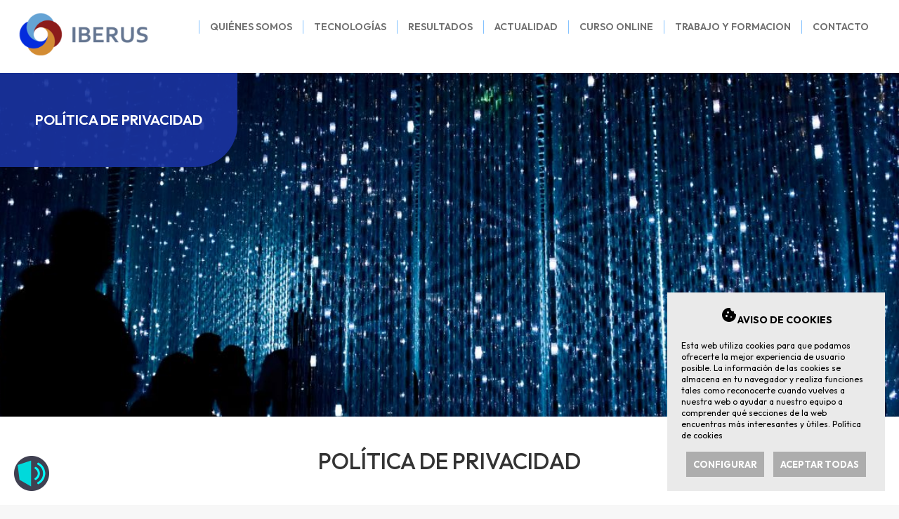

--- FILE ---
content_type: text/html; charset=utf-8
request_url: https://www.google.com/recaptcha/api2/anchor?ar=1&k=6LeP4AYlAAAAAJZeOIxT_R0PCbsywERpyiOmFYX-&co=aHR0cHM6Ly93d3cuaWJlcnVzaGVhbHRoLm9yZzo0NDM.&hl=en&v=naPR4A6FAh-yZLuCX253WaZq&size=invisible&anchor-ms=20000&execute-ms=15000&cb=z6j6fsmybg6l
body_size: 45112
content:
<!DOCTYPE HTML><html dir="ltr" lang="en"><head><meta http-equiv="Content-Type" content="text/html; charset=UTF-8">
<meta http-equiv="X-UA-Compatible" content="IE=edge">
<title>reCAPTCHA</title>
<style type="text/css">
/* cyrillic-ext */
@font-face {
  font-family: 'Roboto';
  font-style: normal;
  font-weight: 400;
  src: url(//fonts.gstatic.com/s/roboto/v18/KFOmCnqEu92Fr1Mu72xKKTU1Kvnz.woff2) format('woff2');
  unicode-range: U+0460-052F, U+1C80-1C8A, U+20B4, U+2DE0-2DFF, U+A640-A69F, U+FE2E-FE2F;
}
/* cyrillic */
@font-face {
  font-family: 'Roboto';
  font-style: normal;
  font-weight: 400;
  src: url(//fonts.gstatic.com/s/roboto/v18/KFOmCnqEu92Fr1Mu5mxKKTU1Kvnz.woff2) format('woff2');
  unicode-range: U+0301, U+0400-045F, U+0490-0491, U+04B0-04B1, U+2116;
}
/* greek-ext */
@font-face {
  font-family: 'Roboto';
  font-style: normal;
  font-weight: 400;
  src: url(//fonts.gstatic.com/s/roboto/v18/KFOmCnqEu92Fr1Mu7mxKKTU1Kvnz.woff2) format('woff2');
  unicode-range: U+1F00-1FFF;
}
/* greek */
@font-face {
  font-family: 'Roboto';
  font-style: normal;
  font-weight: 400;
  src: url(//fonts.gstatic.com/s/roboto/v18/KFOmCnqEu92Fr1Mu4WxKKTU1Kvnz.woff2) format('woff2');
  unicode-range: U+0370-0377, U+037A-037F, U+0384-038A, U+038C, U+038E-03A1, U+03A3-03FF;
}
/* vietnamese */
@font-face {
  font-family: 'Roboto';
  font-style: normal;
  font-weight: 400;
  src: url(//fonts.gstatic.com/s/roboto/v18/KFOmCnqEu92Fr1Mu7WxKKTU1Kvnz.woff2) format('woff2');
  unicode-range: U+0102-0103, U+0110-0111, U+0128-0129, U+0168-0169, U+01A0-01A1, U+01AF-01B0, U+0300-0301, U+0303-0304, U+0308-0309, U+0323, U+0329, U+1EA0-1EF9, U+20AB;
}
/* latin-ext */
@font-face {
  font-family: 'Roboto';
  font-style: normal;
  font-weight: 400;
  src: url(//fonts.gstatic.com/s/roboto/v18/KFOmCnqEu92Fr1Mu7GxKKTU1Kvnz.woff2) format('woff2');
  unicode-range: U+0100-02BA, U+02BD-02C5, U+02C7-02CC, U+02CE-02D7, U+02DD-02FF, U+0304, U+0308, U+0329, U+1D00-1DBF, U+1E00-1E9F, U+1EF2-1EFF, U+2020, U+20A0-20AB, U+20AD-20C0, U+2113, U+2C60-2C7F, U+A720-A7FF;
}
/* latin */
@font-face {
  font-family: 'Roboto';
  font-style: normal;
  font-weight: 400;
  src: url(//fonts.gstatic.com/s/roboto/v18/KFOmCnqEu92Fr1Mu4mxKKTU1Kg.woff2) format('woff2');
  unicode-range: U+0000-00FF, U+0131, U+0152-0153, U+02BB-02BC, U+02C6, U+02DA, U+02DC, U+0304, U+0308, U+0329, U+2000-206F, U+20AC, U+2122, U+2191, U+2193, U+2212, U+2215, U+FEFF, U+FFFD;
}
/* cyrillic-ext */
@font-face {
  font-family: 'Roboto';
  font-style: normal;
  font-weight: 500;
  src: url(//fonts.gstatic.com/s/roboto/v18/KFOlCnqEu92Fr1MmEU9fCRc4AMP6lbBP.woff2) format('woff2');
  unicode-range: U+0460-052F, U+1C80-1C8A, U+20B4, U+2DE0-2DFF, U+A640-A69F, U+FE2E-FE2F;
}
/* cyrillic */
@font-face {
  font-family: 'Roboto';
  font-style: normal;
  font-weight: 500;
  src: url(//fonts.gstatic.com/s/roboto/v18/KFOlCnqEu92Fr1MmEU9fABc4AMP6lbBP.woff2) format('woff2');
  unicode-range: U+0301, U+0400-045F, U+0490-0491, U+04B0-04B1, U+2116;
}
/* greek-ext */
@font-face {
  font-family: 'Roboto';
  font-style: normal;
  font-weight: 500;
  src: url(//fonts.gstatic.com/s/roboto/v18/KFOlCnqEu92Fr1MmEU9fCBc4AMP6lbBP.woff2) format('woff2');
  unicode-range: U+1F00-1FFF;
}
/* greek */
@font-face {
  font-family: 'Roboto';
  font-style: normal;
  font-weight: 500;
  src: url(//fonts.gstatic.com/s/roboto/v18/KFOlCnqEu92Fr1MmEU9fBxc4AMP6lbBP.woff2) format('woff2');
  unicode-range: U+0370-0377, U+037A-037F, U+0384-038A, U+038C, U+038E-03A1, U+03A3-03FF;
}
/* vietnamese */
@font-face {
  font-family: 'Roboto';
  font-style: normal;
  font-weight: 500;
  src: url(//fonts.gstatic.com/s/roboto/v18/KFOlCnqEu92Fr1MmEU9fCxc4AMP6lbBP.woff2) format('woff2');
  unicode-range: U+0102-0103, U+0110-0111, U+0128-0129, U+0168-0169, U+01A0-01A1, U+01AF-01B0, U+0300-0301, U+0303-0304, U+0308-0309, U+0323, U+0329, U+1EA0-1EF9, U+20AB;
}
/* latin-ext */
@font-face {
  font-family: 'Roboto';
  font-style: normal;
  font-weight: 500;
  src: url(//fonts.gstatic.com/s/roboto/v18/KFOlCnqEu92Fr1MmEU9fChc4AMP6lbBP.woff2) format('woff2');
  unicode-range: U+0100-02BA, U+02BD-02C5, U+02C7-02CC, U+02CE-02D7, U+02DD-02FF, U+0304, U+0308, U+0329, U+1D00-1DBF, U+1E00-1E9F, U+1EF2-1EFF, U+2020, U+20A0-20AB, U+20AD-20C0, U+2113, U+2C60-2C7F, U+A720-A7FF;
}
/* latin */
@font-face {
  font-family: 'Roboto';
  font-style: normal;
  font-weight: 500;
  src: url(//fonts.gstatic.com/s/roboto/v18/KFOlCnqEu92Fr1MmEU9fBBc4AMP6lQ.woff2) format('woff2');
  unicode-range: U+0000-00FF, U+0131, U+0152-0153, U+02BB-02BC, U+02C6, U+02DA, U+02DC, U+0304, U+0308, U+0329, U+2000-206F, U+20AC, U+2122, U+2191, U+2193, U+2212, U+2215, U+FEFF, U+FFFD;
}
/* cyrillic-ext */
@font-face {
  font-family: 'Roboto';
  font-style: normal;
  font-weight: 900;
  src: url(//fonts.gstatic.com/s/roboto/v18/KFOlCnqEu92Fr1MmYUtfCRc4AMP6lbBP.woff2) format('woff2');
  unicode-range: U+0460-052F, U+1C80-1C8A, U+20B4, U+2DE0-2DFF, U+A640-A69F, U+FE2E-FE2F;
}
/* cyrillic */
@font-face {
  font-family: 'Roboto';
  font-style: normal;
  font-weight: 900;
  src: url(//fonts.gstatic.com/s/roboto/v18/KFOlCnqEu92Fr1MmYUtfABc4AMP6lbBP.woff2) format('woff2');
  unicode-range: U+0301, U+0400-045F, U+0490-0491, U+04B0-04B1, U+2116;
}
/* greek-ext */
@font-face {
  font-family: 'Roboto';
  font-style: normal;
  font-weight: 900;
  src: url(//fonts.gstatic.com/s/roboto/v18/KFOlCnqEu92Fr1MmYUtfCBc4AMP6lbBP.woff2) format('woff2');
  unicode-range: U+1F00-1FFF;
}
/* greek */
@font-face {
  font-family: 'Roboto';
  font-style: normal;
  font-weight: 900;
  src: url(//fonts.gstatic.com/s/roboto/v18/KFOlCnqEu92Fr1MmYUtfBxc4AMP6lbBP.woff2) format('woff2');
  unicode-range: U+0370-0377, U+037A-037F, U+0384-038A, U+038C, U+038E-03A1, U+03A3-03FF;
}
/* vietnamese */
@font-face {
  font-family: 'Roboto';
  font-style: normal;
  font-weight: 900;
  src: url(//fonts.gstatic.com/s/roboto/v18/KFOlCnqEu92Fr1MmYUtfCxc4AMP6lbBP.woff2) format('woff2');
  unicode-range: U+0102-0103, U+0110-0111, U+0128-0129, U+0168-0169, U+01A0-01A1, U+01AF-01B0, U+0300-0301, U+0303-0304, U+0308-0309, U+0323, U+0329, U+1EA0-1EF9, U+20AB;
}
/* latin-ext */
@font-face {
  font-family: 'Roboto';
  font-style: normal;
  font-weight: 900;
  src: url(//fonts.gstatic.com/s/roboto/v18/KFOlCnqEu92Fr1MmYUtfChc4AMP6lbBP.woff2) format('woff2');
  unicode-range: U+0100-02BA, U+02BD-02C5, U+02C7-02CC, U+02CE-02D7, U+02DD-02FF, U+0304, U+0308, U+0329, U+1D00-1DBF, U+1E00-1E9F, U+1EF2-1EFF, U+2020, U+20A0-20AB, U+20AD-20C0, U+2113, U+2C60-2C7F, U+A720-A7FF;
}
/* latin */
@font-face {
  font-family: 'Roboto';
  font-style: normal;
  font-weight: 900;
  src: url(//fonts.gstatic.com/s/roboto/v18/KFOlCnqEu92Fr1MmYUtfBBc4AMP6lQ.woff2) format('woff2');
  unicode-range: U+0000-00FF, U+0131, U+0152-0153, U+02BB-02BC, U+02C6, U+02DA, U+02DC, U+0304, U+0308, U+0329, U+2000-206F, U+20AC, U+2122, U+2191, U+2193, U+2212, U+2215, U+FEFF, U+FFFD;
}

</style>
<link rel="stylesheet" type="text/css" href="https://www.gstatic.com/recaptcha/releases/naPR4A6FAh-yZLuCX253WaZq/styles__ltr.css">
<script nonce="XANNGntkSgaN82e15F6z_g" type="text/javascript">window['__recaptcha_api'] = 'https://www.google.com/recaptcha/api2/';</script>
<script type="text/javascript" src="https://www.gstatic.com/recaptcha/releases/naPR4A6FAh-yZLuCX253WaZq/recaptcha__en.js" nonce="XANNGntkSgaN82e15F6z_g">
      
    </script></head>
<body><div id="rc-anchor-alert" class="rc-anchor-alert"></div>
<input type="hidden" id="recaptcha-token" value="[base64]">
<script type="text/javascript" nonce="XANNGntkSgaN82e15F6z_g">
      recaptcha.anchor.Main.init("[\x22ainput\x22,[\x22bgdata\x22,\x22\x22,\[base64]/[base64]/[base64]/eihOLHUpOkYoTiwwLFt3LDIxLG1dKSxwKHUsZmFsc2UsTixmYWxzZSl9Y2F0Y2goYil7ayhOLDI5MCk/[base64]/[base64]/Sy5MKCk6Sy5UKSxoKS1LLlQsYj4+MTQpPjAsSy51JiYoSy51Xj0oSy5vKzE+PjIpKihiPDwyKSksSy5vKSsxPj4yIT0wfHxLLlYsbXx8ZClLLko9MCxLLlQ9aDtpZighZClyZXR1cm4gZmFsc2U7aWYoaC1LLkg8KEsuTj5LLkYmJihLLkY9Sy5OKSxLLk4tKE4/MjU1Ono/NToyKSkpcmV0dXJuIGZhbHNlO3JldHVybiEoSy52PSh0KEssMjY3LChOPWsoSywoSy50TD11LHo/NDcyOjI2NykpLEsuQSkpLEsuUC5wdXNoKFtKRCxOLHo/[base64]/[base64]/bmV3IFhbZl0oQlswXSk6Vz09Mj9uZXcgWFtmXShCWzBdLEJbMV0pOlc9PTM/bmV3IFhbZl0oQlswXSxCWzFdLEJbMl0pOlc9PTQ/[base64]/[base64]/[base64]/[base64]/[base64]\\u003d\\u003d\x22,\[base64]\\u003d\\u003d\x22,\x22woDCgcKCQmtpw6LCilVYwrsDIsOjTRkOUhYqeMKuw5vDlcOBwq7CisOqw7VLwoRSaCHDpMKTVkvCjz5Kwr97fcKJwozCj8KLw5HDpMOsw4AOwq8fw7nDpcKhN8KswpfDj0xqbn7CnsOOw4Ziw4k2wqkewq/CuBgoXhRLOlxDSMOWEcOIZsKNwpvCv8KracOCw5hywotnw70LHBvCuho0TwvCqjjCrcKDw7PCiG1He8Opw7nCm8KeVcO3w6XCr3V4w7DCvn4Zw4xCP8K5BXrCvWVGesOCPsKZIcKaw60/[base64]/CpMKqw5jDig/DkMKHw4zCgjBaw4Z5esOWBD56csOIesOsw7/CrQLCkkwpFWvCh8KeI09HWWBIw5HDiMO1EMOQw4Ahw6sVFlBTYMKIYsKEw7LDsMK+M8KVwr80wpTDpybDqcOOw4jDvGAVw6cVw6jDqsKsJVc3B8OML8Kab8ORwrdCw68hFyfDgHkeasK1wo8VwqTDtyXCnQzDqRTCh8O/wpfCnsOZZw85ScOnw7DDoMOKw7vCu8OkH2LCjlnDr8OxZsKNw5NVwqHCk8O6woBAw6BsaS0Hw7/CksOOA8Osw6lYwoLDn2nClxvCgsOcw7HDrcO+QcKCwrILwqbCq8OwwoNuwoHDqCfDiAjDomcWwrTCjlPCiCZia8KHXsO1w61Dw43DlsOXdMKiBlNzasOvw6/DnMO/w57Dl8K1w47Ci8OIO8KYRRrCjlDDhcORwrLCp8O1w6nCisKXA8OCw4M3Xm9VNVDDksOTKcOAwr5yw6YKw4XDjMKOw6cbwp7DmcKVcsOEw4Bhw4ktC8OwYw7Cu3/Cp29Xw6TCkcK5DCvCqUEJPlPCi8KKYsOdwr1Ew6PDgsOJOiRYI8OZNm1GVsOsaVbDoixew7vCs2dQwp7CihvCgj4FwrQLwrvDpcO2wrPCrhMuVsOeQcKbWAlFUgrDqg7ChMKNwovDpD1Lw7jDk8K8JMKRKcOGYcK3wqnCj0bDhsOaw49nw6t3wpnClB/[base64]/Di8Oow4h7OV3CrMOkwroBw7rCu8O7R1ZQacKfwo5UwpzDg8OGFsK8w6HDo8KZw6t+cFREwrnCoQ7CqsKWwpDCkcKnZ8Oyw7XCmz9Yw7XCgV1HwrrCvXoLwp9dwr3DpFQewooTw7/Co8O4fRrDh2DDhyLDtgUjwqPDon/[base64]/CrWLDm8OYwqbDpMOTw7/DgxpoBQITL8KUw5zCohdswqdOeAfDmzXDoMOPwojCjx3CilnClsKJwq7DvsKqwozDjWF7DMODYsKZQBTDjivCv3vDtsKaHwTDqSFLw6Z5w4TCo8KXJHdYwrgcw4/CgEbDpgTDuQzDiMKhXybCj2k1fmc4w7V4w77Dh8OqWD5mw4B8Rws5Qn1NGh3DjsKZwrTDq37DrEwaHT1Xw7XDomXDtyDCu8K6BXvDl8KFYl/[base64]/DrUkKw4bCpwLDucOEfMOaORZRw7HCpAgZwpVNY8KCFRzDiMKJw7MHwo3ChcKneMOWw5khGcKpDMOww788w6BSw4vCvsOJwp8Nw5LCp8K/wpfDi8KhIcOPw6FQR1lLFcKhUGDDvVHCtR/[base64]/[base64]/McKVwpfDkMKFCcO5dMOpait7wrBqw7zClHlqUcOuw7U5wrvCnMKNIXDDjsOOwqwhK3TCuBhrwrPDgX/[base64]/CpVpzBw4fN8OJc8KIHMKpwqVqwpTCk8KNDXzCn8KIwqBcwpMMw4fCs0EQwqs6ZAA6woLCnVkxJmQGw5/DrFgLRWzDvsO4eSjCncKpwqsKw78WW8OdbGAaTsOVQHxXw4Aiw6crw6DDiMK3w4YtNSMCwq9wLMKSwp/[base64]/CkytQwpJPIcKtfMKMwrnCilPCscOAd8KFwrVmZ1nDpcKYw6d8w4Q/w6DCn8O3RsK2aC1wQcKgwrTCjMO8wrdDLsO4w7rCs8KDWl9LRcK4w74HwpwZc8ONw7gpw6MeY8OCw6YTwq18UMOcwoshwoDDgQDDggXCmsKHw5REwrzDiT7Cj19JQcKowq5fwoPCrMKvw7XCgnjDr8KAw5BiWDnCs8Obw5zCq0nDjsOmwo/[base64]/Cr8K6w5/Ch3/DlBDDrMKJw6nDu25pYcKuS8OldhVzD8OhwroawrcIQVnDgcKdUGd+d8KawpzCt0F5w7BrCHQMSFPDr3nCj8Krw4DDmMOrByzDvcKqw5HDgsKuGQF/Bx3Cm8OKNlnCgkEzwrlcw6BxOWrDtMOuw4pMFUdiG8Krw7RGEcK8w6pwNyxZWS3Dh3MqX8KvwolswpHCr1XCjcOxwrptYMKIYEh3AnQqwpzCv8KMYsKwwpLDmjltFl3CjURdwopEw7LDlnhqQEtIwqvDtA0kWUQdNMO7I8OZw5YGw4/DmDbDrWdSw5LDojQyw6jClQAAEMOqwo9Dw4LDpcOvw5/CoMKqEcO0w6HDvVItw7IHw5hBOsKhN8ODwoU/S8KQwoIpw45CG8OIwo97EhvDr8KNwrM4w5AtHMKBIMOMwqzCk8OZRBhmfDjClzvCpi/DmsK6WcO6wqPCiMOfAz8DNjnCqikiIhN4FcK+w5spwrU9bm4fOsOVwqQ4V8Okwo54RMO6w7IMw5vCqSvCkipeD8KiwqbCscKcwpbDvcKmw4LDnMKDw4LCp8K/w45Ww6RGIsOibsKcw65Xw4LCs15RLVFKCcO6LGF+TcKxI3/[base64]/wqDChQM3w6YCwovDlcOKJsKqw5fCgcK8fsO0awR3w5cawrdBw6LCiyPCs8O/[base64]/DnQ3DqsObY3JoAWEBw71Hf8Kzw5Mufm3DpsK/worDjEwLJ8KzAMKvw507w7pHIcKQMW7DmygNUcOlw4x4wrU3WFtAwrYTK3nDqC/DhcK+w7FPH8K/WBrDrcOkw7zDoDXDs8KowoDClMO3bsOXGGTClMKLw5PChDonaWrDt3TDojnDusOlfUNpd8KvEMOvbm4oCh06w5R+OirCu0wsN1diecOwQCfDisOzwpvDhHcRIMOwWj3ChzHDtsKKCGBxwoFDHF/[base64]/DtUvDqXwqA0R1wrbCiF/DhMKHw7IFw7ggRFNRwq0eSE0vA8Otw5Nkw5BEw7cGwo/CucKKwo7Ct0LDsDrDj8Kta08veUDCg8KWwo/CmkrCrWluaiPDjsOKScK2w4Y+WMKMw5/DrsK5CMKfJ8OfwrwKw7xaw6Vsw73Cp23CrnwVVMOLw4Vow7kIJEkbwrQiwrTCvMKnw67DnVlZU8KYw6HCmWdMwpjDl8OvUMKBanDDuh/[base64]/cBBQw6lhPcOFXyMsWxvCu8OIw4F0HEYTwo95wpLDpGHDtsOgw5DDl1weDEoDWHZIwpc0w6wGwpghMsKKeMOPV8KwdXwtHw/Cs3YwasOKYE8MwoPCglZYwqjDrhXChlDCncK6woHCkMOzZcOxdcK5EWXDjG/DpsOQw4jDq8OhHAPCucKvRcKrwoTCth/DlcK6VMKFE2x0PAAoVMKYwrfCvw7CvsO+IcKjw5rDhCzCkMONwpMLw4Qiw4cfZ8KHNCTCtMK2wqbCr8KYw4Yyw7J7BELCj1UjaMOxwrLCr2zDisOrTcOcTMOXw48mw6LDmQfDs1dDa8O2QMOLVFdaNMKJVMOmwrIYLsOTdnDDosKnw4/[base64]/[base64]/CvHzDlWHDjMOEJcOBRcO0wo5WXMKDecKvw4Y7woTDriRhwqcpGcOZwoLDscOWS8O4WcOTZxzChsOFQcO0w6tew44WG1EDesOwwq7DuUTCq1nCjFDDksO2woFKwoBIwoXCgUB9Il51w4B2fhjCrgU4YALChVPCjjNKCzgyA3fCmcOTJ8OPWsOOw6/CkQLDrMK3GcOew6NHd8ORXVfCmsKOBH59HcOgCm7DosO5AGHCgcOrwqzDrsKmDcO8EMKrQgI7Hm/[base64]/wqxOQzgnZcO7wrHDpRDDmV4SD8KMw7/DgMKAw5zDisOYIcOcw5TCsALCosOrw7XDpkYXecOcwrRfwrAFwo93wr8dwph9wq5yJXs+AcOVScOBw6dyVMO6w7vDnMKRwrbDscKhA8KYHDbDn8KYQwVWAcOCXAvCsMK/PcObQ1lECcKVD0UNw6fDgBd9CcKQwqUMwqHCrMKpwqTCr8Ouwp/[base64]/DjTvDu08lwrVzw5NVwo/DiVDDk8Kka3XCusOwQGjDrzTCjB0nw57DsSA/woIPw6DCn1swwpMhc8KwXsKNworDmgoCw7vCosOofsO7wpl8w78hworCiSQRO3bCt3HDrMKAw6fClADDrXoqcFglD8KqwopswoDDhsKBwrXDpArCtjIPwok7ccK4w7/Do8Kvw4HCsjUowp5FEcK1wrDChMKjVSM0wrxyd8OcVsK+wq89bTvChWUPw7DDjsOZWHQMUGTCncKJDcKPwofDjMOlFMKew5waDMOpdC/Dg1rDt8KdeMOow4DCicK/wpN0HjwNw7tIQjDDiMOuw5VkOnbDnxbCq8KQwrhlQTMow4nCtSN+woE7IRbDjMOXw7bCmWxOw5B4wpHCuWjDigJkw6fCmzHDgcOGw5kaV8KVwqzDhHjCrnrDicKhwp4cUkU4w7gBw7Q2ccOmWsOMwpzCtFnClG3CucOceSQ2KMK3wqbCg8OdwpjDi8KxIRQ0Th/DlgPDoMOgRS4DIMOyecOYwoHDgsKUasODw64vZcOPwoZFP8KUw6DDmQMlw7TDksK2EMOkwqAIw5Mnw5/Di8KSesKfwqkdw5XDkMOdVFfDsFcvw4HCu8OPGSfDmB3Du8KwasOrfwzDmMKRNMOHHCZNwrYyCMO6cyYaw5oXSwNbwog0wrVZVsKUBcOJw4VAQ0TCq0HCvhoSwrvDqMKswoVpf8KIw5PDoQPDv3XCvXJZCMKFwqHCugXCl8O0OMKrG8KZw7IxwoBuPlpzGX/DiMKgPR/Dg8OCworCp8OPFHgyDcKfwr0HwpTCmnFGeCVRwqNww68HI0d8WMO/w7VNfWPCqmTCgTgXwqPDgcOuwqU9w67DmEhqw6DCo8KFSsOBHn8XeXoMw57DnjvDnUdnfDfDpcOYFMKyw7Q8wpxSF8Ksw6XDoTrCmExIw452L8OSesKDwp/Clg0Vwo9DVTLDhcKWw4jDk2PDoMOJwqcKw488NQzCqFN5LlvDi17Dp8KgGcOocMKFwqbCo8KhwpFuLMKfwr5afxfDg8KGZ1DCpBlFcHPDpsOGwpTDiMOLwopUwqbCnMK/[base64]/[base64]/[base64]/DsMOwwoHCnMONwpdGAHc/[base64]/CocK0FhpRw5ZwwrFbFcK2V8ORIgVqZyHCjWDCkjLDsFDCv1jDqsKaw4JKwpPCo8OrMGTDly3Cm8KyCAbCshXDncKdw7lMFsKyE08pwofDk2DDmQ/DusK9WMOlwrHDlj4YZUHCswXDvlXCjgc1fAHCu8OpwrAfw4zCvcKDfBDCphpfNXPDqcKRwpzDrl/DvcObBgrDjMOKXnlOw5AQw5bDlMK6VG/Cs8OBDhc4f8KqYQPDmALDt8OrFkbCsTIxKsOPwoXCmsK2VsO1w4/CjCpmwpFXwp9CPSTCisOnAsO7wpNKYxVKLGhsGMObWz95cXzDmhNPQTdvwoTDrg3DiMKdwo/DhcOawpQrGhnCsMOMw5E/TB/DvsO9WEpvwoYsJ0ZJDMKqw4/Dk8K4woJ+w5koHirCgHwPEcK8w6oHbcKww7xFwrZHb8KIwqUMEA8xw41hZsO/[base64]/ChzvCpsOsFcORw7BhLVQYwqjCt0tOcUfDnRsNTBlMw6cGw6/[base64]/Dg8KhEcOLQcKaX8O7wrLCpFTDlMKZBcOAJmrDqSzCpMOCw4TCsRJGe8OSwphbGHNrWWLCsioRT8K9w656wpsFfWzCqH/Du0JqwpVHw7vDqsOUwp7Dh8OCJixxwr81QcOLS3gTKwfCsEJvbxVPwrA2Y0tlRUhYTVJSIh8Mw7dYJVTCtsKkfsKywqHDlyjDlsOjEcOEf3dkwrrCj8KbXjUPwrA8S8KHw7XCnSPDkMKJaSjCisKSw5jDgsO4w4cYwrjCmsOAdURLw57CskzCoFjCkVklFCIddF4/[base64]/[base64]/Cgx8uJRJAGsO9wpk0ZFfCjMOIAsO8wpjDqiMlScOXw7IULsOwNB4JwpxEPWnDmcOeQcK5woLDrmfDkzUNw51odMOzwrrDmGZ9A8Kew5U3JcO0wp5ywrjCjMOEPX7CiMK8aEPDtyA5w44waMK1csO/CcKBwpUpw7TCnTxMwoEewp8AwpwDw5JGUMK8YQJ0wqFpw7tnNWzDkcOZw6bCoFAww7huI8Ojw5/Dv8Owbzd2wq7CshrCjj7DqsKbZRsywpLCrHYuw6/CqwdecE/Ds8O+wpcVwpfCvsOuwpsgwr4jAcORw4HCrULCgMOnwr/[base64]/DhcOGw7nDlMOmGkE3MhnDhkzDuTMeBcKRXC/Dm8K0w607NgAlwrfCgsKudxbCsGNBw4nCihQCWsKCcMOgw6hrwpVbbDMMw43CgjXCgsOfKHEIOjk5OyXCiMOhVx/[base64]/wrkwwqTDrjTCvsOMH8O0wrDDtMO3w5YYwpVPwpk2MTHCusKVO8KDF8OeXHnCnUPDjcK5w7TDm286wpZZw6TDh8Ohwpl5wqnCssOYW8Kof8KcPsKfbS3DnF9bw5bDsmRqRCvCv8K1Q2JdDsOxBcKEw5RFSV/[base64]/ChMOXwq7DscO1HcK/NRwxGH9tw48sJsO0cRvDi8KBw5ogw6PDhAMXwq3ClMKZwq/Cph3DiMOdw43Dp8ORwqxuwpA/a8KRwrDCi8KLE8OkbsOsw6vCvMOjCVTCqCnCqnbCvcOFw4d2BURGHsOnwqQzA8KdwrzChsONTTfDv8KLUsOQwpfCh8KYUcKoFjgEAyfCicOqYcKdTmpsw7nCgQ8YOMO/NgpTwqnDh8KCD1zDnMKqw5BhZMKjRsO0w5NFw5FgZcOaw747NURocwBuSHHCksKiLsK/NEPDmMKHAMKjQFYtwp3CgsOaa8OQUBLDsMOPw7w6DcKfw55Ww59nfzprZcOkDxvCu0bChMOzO8OdEDLCl8O0wqRAwqoTwqnCqsOZwr3DmC0Pw6s/[base64]/CvXRhwqILWD3DokPCm8KBwqMFUUTClG/[base64]/[base64]/w6tvwoAMKcKOw7ZafMOxXz/Cm8KmPDvCj3XDiSEZasOYRkjDjWrChR7Cp1nCsVbCo2U1TcKhUMK4wobDmsOvwq3CnATDiG3CqkrDnMKZwpsNLjHDpTLCpDvCqMKCIMOaw4BVwqENdsKzfG1xw6gcegZMwpbCn8O7G8ORWyfDjVDChMOhwoXCki5LwrnDsnPDv0UhNwvDkkstch/[base64]/ChGEYw6Bzw5xGwpMcw75Zw77CqMKUBWTClWFvwq5dXC4Zwp/CqMOhBcK0LUzCssKpVsKZw7nDtMOXIcK6w6zCqcOpwrpEwo0RMMKCw7Euwr47ORZ4YUgtIMKxTmvDgsKTT8OxQcK+w6dSw7ddSlkBQcOQwoLDthwoOcKIw5nCgsOAwqnDqgctwrnCv3hJwoYew41Dw6nDgsKsw60lUsKqB19XakTCgQtRwpBpOn03wp/CuMOJwo3CpDkcwo/DksOaKnrCgsOCw6fCucOvwqHChCnDjMKtacKwTsKZwpHDtcK1wqLCisOwworDkcKyw4JOQlFBwonDhmrDsD8NNcORZ8KBwrjDj8OAw6QywprCvcKGw69YRA1FUgpsw6cQw5jCh8ONP8KTJS7DjsK4wonCgsKYAMOBG8KdEcKGJ8O/RAfDrlvCvgXCjw7ChcOVKU/Dg0DDlMO+w61ow43CigsvwpTCs8OpY8KhPW9BCnMPw6RoSsKPwonDs2EZAcKHwoY3wq8tTmrCtQMcKEwmQ2jCjFYUfxTDvj/DrlFDw4XDi25/[base64]/wphuw4AwfMOqw7bCh8OPAMOxc20vwqzDmMOVwrcFbMKSwp8hw5zDtSN4UsOVRAHDisOjXSzDjXPCu0DCscOowojCpsKzPiDCpcOdHiQnwrgjCxxVw7EUSnzDnxXDjCVrF8OmXMKGwqrDvBzCqcOiw7jDomPDgk/DmlnCvcKyw7Zuw5sZBV0oLMKMw5XCnCvCocKNwrjCkDxMNUxHVxjDi1BKw7bDrDZ8wr9sK3zCqMKow7rDvcOKFXnCqi/CmsKJNsOcP2ckwojDg8O8wqXCuF8eAsO2KMOxw5/CsDPCvyfDiUPCmjHCjSglCMO/FAZjAxJrwqdjesOIw5oeesK4dwU2XFTDrD7DkcKEDw/CkDA/OsOoCXPDq8KeIFbDu8KNf8O8Bx9kw4fDpcO4Xz3CjMKpQm3DhhgiwqNnw7lmwoY3w50ew4o0OHTDoXjCu8OvKS9LDVrCnMOrwrw2G3XCi8OJUljCuRfDk8K6LcKdA8O3HsODw6IXwr3DsVbDl07DvDMJw4/ChsKweQNqw7tQasOeSsOTw7piEcO2IlpLR0gdwogyEyXCpgLChcOFeGXDpMO5wqDDpsKFFDwLwobCncOVw4jDq17ChgJKQgFqPMKIFsOla8OPfcK2woYxwrHCkcO9AMKTViTCghstwrEtUsKawo7DksK/wpJqwr9cGlbCmWPChwLDgVnChEVhwqsQDxttNnZEw78FBcKxwp7DshzDoMOfJl/DqyfCjwzCm1J2bGQQXTsNw6VhScKcWcO6w6Z1U3PDqcO1w5bDlz3CnMKDSSNhFjTCpcKzwpEPwr4SwrPDpntvdMK8QsK+USrCqzBuwqDDqMOcwqdxwqcZcsOkw7pnw6l5wocHYMOsw5PDhMKPXsOvVWjCiA5Iwp7CrDjDl8K5w4cWLsKBw4/CuS0TBUDDiWo7CF7CmTg2w5HDg8KGw7RlFWgSEMOow53Dn8OsbMKbw7h4wpd0f8OCwqgmTsKWNBEgK0wdwr7CosOfwrfCksOZMh8nwogmXsKPXg7CijLCqMKcwogoK1kSwq5Nw7JcFsOhDsODw7cEeHd+QBvCl8O/b8OPZMK3DcO6w7gmwrgFwprCtMKEw44KP0TCuMK9w7cVDULDosOww67CmsOTw45AwqZAVlLCuDvCjx/DlsO7w6/DmVZYS8K7wovCvk5mMi7CuigwwpB1BsKCfGJRcH7DsGlFw4tiwp/Dt1XDol8Nw5RXL2fDrUHCj8OWwrhTa3vDhMKbwqvCp8OZw607WMOcSAjDksOMNyVkwrk5VwVgY8OmEMKXG2/DhS8EW23Dq0pLw45PGlrDhcOxBMOiwrbDpULDjsO0w7nCmsKKZhMLwo7DgcK2wrRFw6FGKMKIS8OxfMO2w7JowoDDuBrCk8OCOxXDpzTCvcO0bj3DlsKwTsO4wo/DusOLwptww7xBcCrDkcOZFhtPwpzCtwLCnGTDomxsFTNTw6jDiHE+cGnDjGLCk8OMbA4hw5tjVyICXsK9AsOsDVHCmX/DqMO4wrF8wrxWKlZow6Bhw6rDo1jDqEMbHcOXIWA/[base64]/ZsOtQsKaaSXCq8OMw5PDhALCt8K5wo8lw4DCrlLDvMKRwqXDlsOAwq/CssOfecKAB8Oef1oKwpxSw7RxT3fCr1HDgk/CnsOlw5YuesOycU4swo9eL8OkBygmw4jCmsKMw4XCgsKUw7sjU8O7w7vDpULDjsKVeMOELjvCk8OWfzbCi8Kyw7tWwr3Cr8OUw5ghbDnCtsKoShcOw7LCq1xqw6TDmxVhUmp5w415wpcXWcKhFCrCtwrCncKkwo/[base64]/Cuwx/[base64]/wo7CryPDqHkHwrtLw6bDmMOow742wrnCn8KQcwIxw4YBScKtWCLDnsOLDMK1IxlOw7LDly7CqsKgCUEPBcOuworDth4Swr7DksO/w516w43Clj9lOcKdScOjHEDDhsKKcVEPwo8cI8OsP0nCp0grwr9gwog7wqIFdxLCmx7CtV3DkyrDsmHDl8OhJwdTKyMGwo7CrTs4wqbDg8OCw4AIw57DosOxUh4Yw4BFwpNqVMKkDmvCjH7DlMK+RVBIQ3HDgsK/eDHCsXRAw6QWw70HADYuIkbCkcK/cFXCmMKXacKZUsOVwqljd8Kvd3ohw4/[base64]/w5J0w581QMORwrTCtwjCh8Kbwr3CjcOPesK+cTTDoSXCnCHDl8Knwr/[base64]/[base64]/[base64]/V8O7IxJew4dBworCi2DCoELDtWLCgcO3wo0Tw4ZawqDCksOHeMOYZhDCpsKmwqJFw7MVw7EOw6USw68UwrQZw5EjFgFpw6MtWGA+f2zCpz8DwobDpMKhw43DgcKGZMOZb8O2wqlpw5t6cTTDlBoVBCkKwq7DsFYEw5zCiMOuw4AsBHwGwq7CqsOgREvCp8ODJcK1A3/[base64]/DucOmwrfDusOwwqRsBsOffQN1XXsTNBbClmPCpyHClFjDjk4hOcK5AsKxwrDCgjXDj1fDpcK/WjvDpsKqIcOFwrvCgMKQZ8OjNcKGw5AdI2l9w4zDmF/CmsK8w6LCvxPCp3TDpQVAw4jCscOmw5NKJcKpw4HCixnDvMOMCFfDvMOxwqoCW2BUC8KEYFZkw7EOasOdwo/CrMKVIMKFw5DCkMKhwrbCgxlLwopywoAsw4fCvMOYWWnCgXvCtsKofR4+w4A0wrpGPMKWYzUAwoDCqsOMw70NMyojXsKCZMKjecOaSQE7w6Bkw5lYdcKKdsO7LcOjI8OQw6Zbw4fCscO5w5/[base64]/w4/[base64]/Dr13Di0l/BAR6w7hMQHZQwpZkE8KhacOQwovDqHLCrsKtwpXDq8OPwrdJcTDDt0VpwrUjAMOWwpnDpEFzHm7CqsK4J8O1Kwsuw4vCkmnCuQ1uw71Ew7TCh8OcEWh8JlRwTcOYQ8K9fcKRw5/[base64]/[base64]/woJUwrbDrcKCwoZQAMKgwqUdNMOxwosYIiAFwpVNw7/CosOzEcOBwq/CuMOEw6DCiMOrZkAoN3rCryNSHsO4wrDDrD/DpArDnEfCtcOAwog1ICfCv1LDuMKzOcObw5w3w4ktw4nCpsO9wqhGch/Cjzxqc3oCwq/[base64]/Dm8KUITHDmcKzwrjDoE7DlMKHwocyJMKqw5BJUQnDmMKwwpfDuRHCjAjDuMOoGVPCqMKDeEbDhMOgw4MFwqLDnTMHw6DDqnzDujTChMOYwrjDujESw5/[base64]/DiVQPwrpYwqjDhMKowoAgQ8Ofw53DocK0wpEwNsKHCcOcdHnDozTClMKgwqNwFMO4bsKvw40rA8K+w7/CsgIww6vDng/DuyUpBDl0wpErfMKNw7/[base64]/wrTDi1oKJMKWWUAcPsOWO2vCqsONJcKZWsKtdAnCpCXDs8OjeXRjUFUrw7ElTDM0w67DhSfDpDTDlQHCtD1CLMKfJSctw65Ywq/DhcOtw63DrMKQFAxNw5XCpxhrw5IITjxZVRjChTXCvEXCnMOWwoIpw57DmMO9w712HBQ/dcOmw6zDjyPDt2DDosO/OMKbw5HCmHnCtcKfLMKCw4MZQxZ5ZcOVw6cPDkrDpMK/FMOaw5nCozcJXAjClhUTw758wqPDpSTClxoiw7/Dl8KTw4kCwrjCoGsaP8OudEURwrp3B8KLRyXCnMKtTiLDk2YSwpBPV8K/f8OCw79AZcKoXAjDgFRLwpYzwrRsdjxLTsKXb8KYw5NhYMKDZcOPdUM3woTDvgPDq8KzwrVIMEM5dFU3w4bDnsKyw6vCn8OwTnrDmzJcWcK4wpE8ZsKDw7/ChxQAw7TDsMKqMiZQwqMTCMOUMMOCw4VkHnzCqnhsTcOkMQ3ChcKuHcKQakHDuFPDisOyXycaw6BRwpXCsDHDgjTDnC7Ch8O7w57Cr8OaHMO5w69KCcOWwpEOwr9WEMOcGTDDiCULwq7CvcKVw5PDn3bDnE3CkA8cI8OWYsOgKyHDj8Olw6lBw6RidxPClGTCm8KNwq/CssKqwpXDoMOZwp7CknPDlhIHMCXClHZ1w6/[base64]/DuMOKLsK/aznCvcKqw5LCnsKZwr4yNcKDw7XDoggLCMKNwq0Ed2pPU8O5wp9RDT1rwpQ/wq1twp/[base64]/DiSRuSMKIQMKswrPCrMO+aRbCoz5Vw67DvsK0wofDgMKLwpIow5wfwrLDr8O1w67Dg8KnIMK3TBDDtcKeA8KmV1/CncKUEl/[base64]/wpHCjxhoTxwpcMKsJXnCkMOya8Ogwo9JScKxw5whwrnCj8ONw7Evw4Exw6AXecK5w5syKmTDkyJEwqhmw7/CnMKHHhUsDsOIET/DryjCkwBHJjsFwr5Zwq/CrD3DjzDDv0t1woLClmLDmmNYw5Elw4LCmjXDvMOiw7QlJGQeLcKyw4rCosKMw4bDmMOYwrnCknE5acO8w7ojw5bDp8KRB3NQwpvCmGZybcKYw5bCmcO4ecOmwq43dsOxV8KnN3J/w7EVXsOfw5rDrBHClcO1RyYvTyQHw5fCvA1vwoDDmjJvfcKfwoN+QsOLw6fDhHXDuMOYw6/Dmk5hbArCscK6OX3DkHBTL2DCn8OwwqPDt8K2wrXDog/DgcKRND/DocKXwogfwrbDsz9uwp4YKcKrZMOjwpfDoMK7J39Ow53DoiUBWC16XcK8w4VwY8OHwp3CtlXDmDZXecOVEBbCvMO1wrHDmcKIwqPDu2sKYyACZiBnNMKTw5pgelvDvMKCGcKoQSbCgz/DogrCs8O/w6PCvR/DtMKYwpjCocOhD8O6DMOqLGzCkGEha8Kdw43DicK0wq7DhsKcw7lewqJ/w5XDmMK+WsOIworCnk/[base64]/[base64]/[base64]/w4HCuMK5wrjCrMKALy7Dj1XDqxtPeA7DpMO8wrQgaxZVw4jDmW9ewq3CrsKSIMOEwrFPwoVswppywpBTwpfDvnDCp0/DrSfDuC7CohR0HMKdCcKIaF7DiSLClCwnPsOQwoXCosK8w6E7bMK6A8OHw6rDq8KRDmTCqcOcwrIQw45Nw6DCmMK2SG7DlsO7EsOYw5XDh8K2woIEw6ElCyfCg8Kpd1HDmyfCv35odGxRIMOrw7fCtRJQOknCvMK/H8KQZ8KQMzswe08yCSrCiWTDlsKWw4HCgsKXwrNEw4jDgj/CuyTDogTCrcO6wprDj8OGwrNtwqQOFGZ0RAoJw7jDsU/DoA/DkxfCuMKBGgJkQH53woQNwoFJVcKkw7Ztej7CpcK5w5HDqMK+TMOBT8Kuw5nCicK2wrXCnTTCn8Ozw7HDjMKsK201wozCisOwwqfDgW5FwqrDhMOAw73DkyUOw79BJMKDDWHCu8Kpwpt/dsOhBAXDpG16eVpJVcOXw7hoLlDClEbCh3t3ekI5TSTDuMKzwpnCkWjDlSECRVkgwqksCVIFwqPCm8ORwrxFw7ghw5XDlMK4w7cpw6ocw6TDrw/CsyLCqsKBwqvDgh3CmmDDgsO1wo4pwp1lwqNZOsOgwojDtmsgB8Ktw4I8VsOnJMOBPMKlbi1yN8K1JMOtbRcKW3duw4pCwpjDrnopNsK8K1lUwqRwIAfCvF3DucKpwq5zw6HDr8Kfwq/DjCfDg2k6wpoxWMOzw5tEw6bDm8OYSMK2w7rCpQwPw7AWLcOSw684bmESw7HDv8KMJMOEwp44SCbDncOGTcK0w5rCiMO6w7BzKsO1wq3CssKAVcK0eiDDuMO3wo/CjjjDiFDCnMKGwrzCtMOdVcObwo/CpcOUbj/ClEPDpjfDpcOkwoAEwrHDsikEw7BwwqxeM8KawpHCtifDu8KQG8KkDTlEMMKpHE/CssOeCzdPEsKFCMKXw5FfwpvClTE/BcOjwoppcHzDhMK/w6/Dt8K7wrR2w5/[base64]\\u003d\x22],null,[\x22conf\x22,null,\x226LeP4AYlAAAAAJZeOIxT_R0PCbsywERpyiOmFYX-\x22,0,null,null,null,1,[21,125,63,73,95,87,41,43,42,83,102,105,109,121],[7241176,508],0,null,null,null,null,0,null,0,null,700,1,null,0,\[base64]/tzcYADoGZWF6dTZkEg4Iiv2INxgAOgVNZklJNBoZCAMSFR0U8JfjNw7/vqUGGcSdCRmc4owCGQ\\u003d\\u003d\x22,0,0,null,null,1,null,0,0],\x22https://www.iberushealth.org:443\x22,null,[3,1,1],null,null,null,1,3600,[\x22https://www.google.com/intl/en/policies/privacy/\x22,\x22https://www.google.com/intl/en/policies/terms/\x22],\x22TJYPwy8sZZdSGmeYhfJNXTwBI4LwPjNkxmTz/FTq/Qs\\u003d\x22,1,0,null,1,1762934919048,0,0,[58,6,169,169,58],null,[33,86,36],\x22RC-DpjKACJ_9UNF1w\x22,null,null,null,null,null,\x220dAFcWeA61-Q5MioTt_NO8y1DBcvIJLLIRjP1jGFZ1f0B7YCsmfRdoyFjf1nB24fhQT944OTuPLaPDZuNZe_npctHW1GSSvUd_ug\x22,1763017718863]");
    </script></body></html>

--- FILE ---
content_type: text/css
request_url: https://www.iberushealth.org/wp-content/plugins/cookies-portfolio//css/style.css?ver=e378f4926d7c9851d7729a971b95bfc1
body_size: 886
content:
.banner_consentimiento {
	width: 100%;
	height: auto;
	text-align: center;
	padding: 15px 0px;
	display: none;
	z-index: 100000000000;
}

.banner_consentimiento .textocookies h4 {
    font-size: 13px;
    font-weight: 400;
    vertical-align: middle;
    display: table-cell;
	padding-bottom: 10px;
}

.banner_consentimiento .textocookies h4 span {
	vertical-align: middle;
	padding-right: 10px;
}

.banner_consentimiento.fijo_top {
	position: fixed;
	top: 0px;
	padding: 30px;
}

.banner_consentimiento.fijo_bottom {
	position: fixed;
	bottom: 0px;
	padding: 30px;
}

.banner_consentimiento.fijo_bottom .textocookies h4, .banner_consentimiento.fijo_top .textocookies h4,  .banner_consentimiento.fijo_bottom .textocookies p, .banner_consentimiento.fijo_top .textocookies p  {
text-align:center !important;}

.banner_consentimiento.fijo_bottom .textocookies h4, .banner_consentimiento.fijo_top .textocookies h4 {
	display:block !important;
}


.banner_consentimiento.flotante_top_izq {
	position: fixed;
	top: 20px;
	left: 20px;
    max-width: 400px;
    padding: 20px;
}

.banner_consentimiento.flotante_top_der {
	position: fixed;
    top: 20px;
    right: 20px;
    max-width: 400px;
    padding: 20px;
}

.banner_consentimiento.flotante_bottom_izq {
	position: fixed;
	bottom: 20px;
	left: 20px;
    max-width: 400px;
    padding: 20px;
}

.banner_consentimiento.flotante_bottom_der {
	position: fixed;
	bottom: 20px;
	right: 20px;
    max-width: 310px;
    padding: 20px;
}

.banner_consentimiento .textocookies {
	font-size: 14px;
	padding-bottom: 15px;
}

.banner_consentimiento .textocookies p {
	font-size: 12px;
    text-align: left;
}

.banner_consentimiento .textocookies h4, .banner_consentimiento .textocookies p {
	margin: 0;
}

.banner_consentimiento .textocookies a:hover {
	opacity: 0.8;
	text-decoration: underline;
}

.banner_consentimiento button {
    background-color: #ADADAD;
    color: white;
    font-size: 13px;
    padding: 10px 10px;
    border: none;
    font-weight: bold;
    text-transform: uppercase;
}

.banner_consentimiento .configurar_cookies {
	font-size: 14px;
	color: white;
	padding: 10px 0px;
}

.banner_consentimiento button.rechazar, .banner_consentimiento button.configurar {
	margin-right: 10px;
}

.configurar_cookies {
	position: fixed;
    top:0px;
    left:0px;
	width: 100%;
	height: 100%;
	background-color: rgba(0,0,0,0.3);
	z-index: 100000000000;
	display: none;
}

.configurar_cookies .cont_config {
	max-width: 600px;
	background-color: white;
	margin-top: 25vh;
	margin-left: auto;
	margin-right: auto;
	padding: 20px;
	position: relative;
}

.configurar_cookies .cont_config .cerrar_config {
	position: absolute;
	top: -10px;
	right: -10px;
	background-color: black;
	color: white;
	font-weight: bold;
	border-radius: 26px;
	height: 30px;
    padding: 3px;
	cursor: pointer;
}

.configurar_cookies .cont_config input {
	vertical-align: middle;
	cursor: pointer;
}

.configurar_cookies .cont_config h4 {
	font-size: 14px;
	padding-bottom: 5px;
}

.configurar_cookies .cont_config p {
	font-size: 14px;
}

.configurar_cookies .cont_config  h4, .configurar_cookies .cont_config  p {
	margin: 0;
}

.configurar_cookies .cont_config button {
	background-color: #ccc;
	color: white;
	font-size: 18px;
	padding: 10px 45px;
	border: none;
}

.configurar_cookies .cont_config button:hover {
	background-color: rgba(92,184,92,0.8);
}

.configurar_cookies .cont_config .consent_config {
	margin-bottom: 15px;
	cursor: pointer;
}

.configurar_cookies .cont_config .consent_config label {
	cursor: pointer;
}

.configurar_cookies .cont_config .consent_config:hover {
	background-color: rgba(0,0,0,0.1);
}

.btn_configurar {
	position: fixed;
	bottom: 30px;
	display: none;
	right: 30px;
    z-index:100000000000;
}

.btn_configurar span {
    font-size: 29px;
    color: #919191;
    display:block;
    cursor:pointer;
}


--- FILE ---
content_type: text/css
request_url: https://www.iberushealth.org/wp-content/themes/portfolio_nano/style_iberus.css?ver=1.0
body_size: 4017
content:
@import url('https://fonts.googleapis.com/css2?family=Outfit:wght@300;400;500;600;700&display=swap');

/*****GENERAL*****/

body {
	background-color:#f7f7f7;
    font-family: Outfit;
    overflow-x:hidden;
}

p{
    font-family: Outfit;
    font-size:18px;
}

.vc_row {
	margin-left: 0px !important;
	margin-right: 0px !important;
}

.vc_column_container>.vc_column-inner {
    padding-left: 0px !important;
    padding-right: 0px !important;
}

.wpb_button, .wpb_content_element, ul.wpb_thumbnails-fluid>li {
    margin-bottom: 0px;
}

.nav {
	-webkit-animation: linear;
	-webkit-animation-duration: 0.5s;
}

.footer a {
  color: #fff;
}

.footer a:hover {
  text-decoration:underline;
}

ul li {font-size:19px;}

@-webkit-keyframes ocultar {
  0% {
    left: 0%;
  }
  100% {
    left: 100%;    
  }
}

@-webkit-keyframes mostrar {
  0% {
    left: 100%;
  }
  100% {
    left: 0%;    
  }
}

.menu_top a:hover {
    color: #283ba2;
}

.oculto {display:none; }

.reversediv {
    flex-direction: row-reverse;
}

.fondoblanco {
    background-color: #fff;
}

.anchomax {
	max-width: 1280px;
	margin: auto !important;
	padding: 0px 20px;
}

/*****MENU*****/

header {
    display: table;
    margin: auto;
    padding: 15px 0px;
    width: 100%;
    background-color:#fff;
}

.logo {
    display: table-cell;
    vertical-align: middle;
    padding-left: 20px;
}

#menu_top {
    padding: 0px;
    display: table;
    margin-left: auto;
    margin-right: auto;
}

nav .menu_top li {
    font-size: 16px;
    text-transform: uppercase;
    list-style: none;
    display: table-cell;
    padding: 0px 15px;
    vertical-align: middle;
    text-align: center;
    border-left: #84C2FF 1px solid;
}

nav .menu_top li.current_page_item a {
	border-bottom: 2px solid;
}

.cerrar_menu span{font-size: 40px;}


/*nav .menu_top li:first-child {
    padding-left: 0px;
    border-left: 0px;
}*/

nav .menu_top li:last-child {
    padding-right: 0px;
}

nav .menu_top li a {
    font-weight: 600;
    color: #707070;
}

nav .cerrar_menu {
	display: none;
}

.footer {
    width: 100%;
    background-image: url(https://www.iberushealth.org/wp-content/uploads/sites/20/2021/12/fondopie.png);
    background-repeat: no-repeat;
    background-size: cover;
    color: #fff;
    padding-left:5vw;
    padding-right:5vw;
}

.footer div#acym_fulldiv_formAcym1 {
    width: auto !important;
    height: auto !important;
    background-color: transparent !important;
}



h1 {color: white;
    font-size: 20px;
    font-weight:600;}
    
    
h2 {font-size:28px;
    font-weight:600;}

/*****HOME*****/

.home h2, .quienes-somos h2, h2 {
	font-size: 28px;
	font-weight: bold;
	margin-top: 0px;
}

.home p, .quienes-somos p, p {
	font-size: 19px;
	font-weight: 400;
	margin-top: 0px;
}

.home .cajaflotante p, .home .cajaflotante h1, .quienes-somos .cajaflotante p, .quienes-somos .cajaflotante h1, h1,  .cajaflotante h1  {
    position: absolute;
    top: 0px;
    color: white;
    font-size: 20px;
    line-height: 34px;
    background-color: rgb(25,51,159,0.93);
    max-width: 600px;
    border-bottom-right-radius: 60px;
    padding: 50px 50px;
    font-weight: 600;
    margin-top: 0px;
}

.home .titulo_texto h2, .quienes-somos .titulo_texto h2, .titulo_texto h2 {
	font-size: 28px;
    font-weight:bold;
}

.home .anchoreducido, .quienes-somos .anchoreducido, .anchoreducido{
    padding-left: 77px;
    padding-right: 56px;
}

.home .fondoblano, .quienes-somos .fondoblano, .fondoblano{
    background-color: #fff;
    border-top-left-radius: 60px;
    padding: 25px 0px;
}

.home .fondogris, .quienes-somos .fondogris, .fondogris{
    background-color: #D3D3C9;
    border-top-right-radius: 60px;
    padding: 25px 0px;
}

.home .fondoazul p, .quienes-somos .fondoazul p, .fondoazul p  {
    background-color: rgb(157,196,227,0.14);
    padding: 25px 40px;
    border-radius: 60px;
}

.home .linea_fondo, .quienes-somos .linea_fondo, .linea_fondo {
    background-image: url(https://www.iberushealth.org/wp-content/uploads/sites/20/2021/12/linea_fondo_p.png);
    background-position: center;
    background-repeat: no-repeat;
    background-position-y: 0px;
}

.home .linea_fondo_top, .quienes-somos .linea_fondo_top, .linea_fondo_top{
    background-image: url(https://www.iberushealth.org/wp-content/uploads/sites/20/2021/12/linea_fondo_p.png);
    background-position: center;
    background-repeat: no-repeat;
    background-position-y: -490px;
}

.home .linea_fondo_bottom, .quienes-somos .linea_fondo_bottom, .linea_fondo_bottom{
    background-image: url(https://www.iberushealth.org/wp-content/uploads/sites/20/2021/12/linea_fondo_p.png);
    background-position: center;
    background-repeat: no-repeat;
    background-position-y: 60px;
}

/*****OFERTA FORMATIVA*****/

.oferta-formativa #cabecera .titulo p {
	color: #fff;
	font-size: 45px;
	font-weight: bold;
}

.oferta-formativa #cabecera .subtitulo p {
	color: #fff;
	font-size: 18px;
	font-weight: 400;
}

.oferta-formativa h2 {
	font-size: 30px;
	font-weight: 600;
}

.oferta-formativa p {
	font-size: 18px;
	font-weight: 400;
}

.oferta-formativa .anchoreducido {
    margin: auto;
    padding: 0px 0px;
}

.oferta-formativa .centrardiv {
	-webkit-align-content: center;
    -ms-flex-line-pack: center;
    align-content: center;
    min-height: 100vh;
}

.oferta-formativa .entradas_ofertas .entrada_ofertas {
	display: table;
	padding: 58px 100px;
}

.oferta-formativa .entradas_ofertas .entrada_ofertas:nth-child(even) {
  background-color: #FFFFFF;
}

.oferta-formativa .entradas_ofertas .entrada_ofertas .contenedor_ofertas, .entradas_ofertas .entrada_ofertas .entrada_ofertas_imagen {
	display: table-cell;
	vertical-align: top;
}

.oferta-formativa .entradas_ofertas .entrada_ofertas .entrada_ofertas_leermas {
    font-size: 16px;
    font-weight: bold;
    color: white;
    background-color: #253BA2;
    border-radius: 200px;
    padding: 8px 15px;
}

.oferta-formativa .entradas_ofertas .entrada_ofertas .entrada_ofertas_leermas:hover {
    color: #253BA2;
    background-color: #fff;
	border: 1px solid #253BA2;
}

.oferta-formativa .entradas_ofertas .entrada_ofertas .entrada_ofertas_imagen div {
	width: 331px;
	height: 220px;
	background-position: center;
	background-repeat: no-repeat;
	background-size: cover;
	/*border-radius: 200px;
	border: 2px solid #E64F24;*/
}

.oferta-formativa .entradas_ofertas .entrada_ofertas .contenedor_ofertas {
	padding-left: 60px;
}

.oferta-formativa .entradas_ofertas .entrada_ofertas .contenedor_ofertas .entrada_ofertas_titulo {
	font-size: 20px;
	font-weight: 800;
	margin-bottom: 30px;
}

.oferta-formativa .entradas_ofertas .entrada_ofertas .contenedor_ofertas .entrada_ofertas_contenido {
	font-size: 20px;
	font-weight: 400;
	margin-bottom: 30px;
}

.oferta-formativa .paginacion {
    text-align: center;
}

.oferta-formativa .paginacion .page-numbers {
	font-size: 20px;
	font-weight: 800;
	background-color: #F0F0F0;
	border-radius: 200px;
	padding: 6px 13px;
	margin: 0px 7px;
	width: 40px;
	height: 40px;
	display: inline-block;
	text-align: center;
}

.oferta-formativa .paginacion .page-numbers.current, .paginacion .page-numbers:hover {
	color: #fff;
	background-color: #253BA2;
}

/*****ACTUALIDAD*****/

.actualidad #cabecera .titulo p {
	color: #fff;
	font-size: 45px;
	font-weight: bold;
}

.actualidad #cabecera .subtitulo p {
	color: #fff;
	font-size: 18px;
	font-weight: 400;
}

.actualidad h2 {
	font-size: 30px;
	font-weight: 600;
}

.actualidad p {
	font-size: 18px;
	font-weight: 400;
}

.actualidad .anchoreducido {
    margin: auto;
    padding: 0px 0px;
	margin-bottom: 100px;
}

.actualidad .entradas_noticias {
	font-size: 0px;
}

.actualidad .centrardiv {
	-webkit-align-content: center;
    -ms-flex-line-pack: center;
    align-content: center;
    min-height: 100vh;
}

.actualidad .entradas_noticias .entrada_noticias {
	/*display: table;*/
	display: flex;
    align-items: center;
}

.actualidad .entradas_noticias .entrada_noticias:nth-child(odd) {
	flex-direction: row-reverse;
}

.actualidad .entradas_noticias .entrada_noticias .contenedor_noticias, .entradas_noticias .entrada_noticias .entrada_noticias_imagen {
	display: inline-block;
    vertical-align: middle;
    width: 50%;
}

.actualidad .entradas_noticias .entrada_noticias .entrada_noticias_leermas {
    font-size: 16px;
    font-weight: bold;
    color: white;
    background-color: #253BA2;
    border-radius: 200px;
    padding: 8px 15px;
}

.actualidad .entradas_noticias .entrada_noticias .entrada_noticias_leermas:hover {
    color: #253BA2;
    background-color: #fff;
	border: 1px solid #253BA2;
}

.actualidad .entradas_noticias .entrada_noticias .entrada_noticias_imagen div {
	width: 100%;
	background-position: center;
	background-repeat: no-repeat;
	background-size: cover;
	/*border-radius: 200px;
	border: 2px solid #E64F24;*/
}

.actualidad .entradas_noticias .entrada_noticias .contenedor_noticias {
	padding-left: 60px;
	padding-right: 60px;
	padding-top: 10px;
    padding-bottom: 10px;
}

.actualidad .entradas_noticias .entrada_noticias .contenedor_noticias .entrada_noticias_titulo {
	font-size: 30px;
    font-weight: 300;
    margin-bottom: 15px;
    text-transform: uppercase;
}

.actualidad .entradas_noticias .entrada_noticias .contenedor_noticias .entrada_noticias_contenido {
	font-size: 19px;
    font-weight: 400;
    line-height: 34px;
    margin-bottom: 15px;
}

.actualidad .paginacion {
    text-align: center;
	margin-bottom: 70px;
}

.actualidad .paginacion .page-numbers {
	font-size: 20px;
	font-weight: 800;
	background-color: #F0F0F0;
	border-radius: 200px;
	padding: 6px 13px;
	margin: 0px 7px;
	width: 40px;
	height: 40px;
	display: inline-block;
	text-align: center;
}

.actualidad .paginacion .page-numbers.current, .paginacion .page-numbers:hover {
	color: #fff;
	background-color: #253BA2;
}

/* VARIOS */

.enlacesencaja a {
    display: inline-block;
    padding: 7px 17px 7px 17px;
    background-color: #19339f;
    color: #fff;
    border-radius: 50px;
    font-size: 16px;
}

.enlacesencaja a:hover{
background-color: #000;
}

.titularcajaancha h2 {
line-height: 36px;
font-weight: 500;}

.contactofooter p {font-size:18px;}

.newsletter_footer .wpb_text_column.wpb_content_element {
	margin-bottom: 19px;
}

.newsletter_footer form p {
	margin: 0px;
}

.newsletter_footer input[type=email] {
	background-color: #001c8e;
    border: 1px solid #3d5cdb;
    color: #fff;
    height: 49px;
    padding: 5px;
    width: 80%;
	margin-top: 19px;
}

.newsletter_footer input[type=submit] {
	background-color: #126eb7;
    color: #fff;
    border: 1px solid #3d5cdb;
    padding: 10px;
    width: 80%;
	text-transform: uppercase;
	margin-bottom: 19px;
}

.newsletter_footer .wpcf7-list-item-label {
	font-size: 14px;
}

/*****TRABAJA CON NOSOTROS*****/

.trabaja-con-nosotros .entradas_ofertas .entrada_ofertas {
	display: table;
	padding: 58px 100px;
}

.trabaja-con-nosotros .entradas_ofertas .entrada_ofertas:nth-child(even) {
  background-color: #FFFFFF;
}

.trabaja-con-nosotros .entradas_ofertas .entrada_ofertas .contenedor_ofertas, .entradas_ofertas .entrada_ofertas .entrada_ofertas_imagen {
	display: table-cell;
	vertical-align: top;
}

.trabaja-con-nosotros .entradas_ofertas .entrada_ofertas .entrada_ofertas_leermas {
    font-size: 16px;
    font-weight: bold;
    color: white;
    background-color: #253BA2;
    border-radius: 200px;
    padding: 8px 15px;
}

.trabaja-con-nosotros .entradas_ofertas .entrada_ofertas .entrada_ofertas_leermas:hover {
    color: #253BA2;
    background-color: #fff;
	border: 1px solid #253BA2;
}

.trabaja-con-nosotros .entradas_ofertas .entrada_ofertas .entrada_ofertas_imagen div {
	width: 331px;
	height: 220px;
	background-position: center;
	background-repeat: no-repeat;
	background-size: cover;
}

.trabaja-con-nosotros .entradas_ofertas .entrada_ofertas .contenedor_ofertas {
	padding-left: 60px;
}

.trabaja-con-nosotros .entradas_ofertas .entrada_ofertas .contenedor_ofertas .entrada_ofertas_titulo {
	font-size: 20px;
	font-weight: 800;
	margin-bottom: 15px;
}

.trabaja-con-nosotros .entradas_ofertas .entrada_ofertas .contenedor_ofertas .entrada_ofertas_contenido {
	font-size: 20px;
	font-weight: 400;
	margin-bottom: 15px;
}

.trabaja-con-nosotros .entradas_ofertas .entrada_ofertas .contenedor_ofertas .entrada_ofertas_contenido:nth-child(3) {
	margin-bottom: 30px;
}

.trabaja-con-nosotros .paginacion {
    text-align: center;
}

.trabaja-con-nosotros .paginacion .page-numbers {
	font-size: 20px;
	font-weight: 800;
	background-color: #F0F0F0;
	border-radius: 200px;
	padding: 6px 13px;
	margin: 0px 7px;
	width: 40px;
	height: 40px;
	display: inline-block;
	text-align: center;
}

.trabaja-con-nosotros .paginacion .page-numbers.current, .paginacion .page-numbers:hover {
	color: #fff;
	background-color: #253BA2;
}

/*****CATEGORÍAS*****/

.category section h1 {
    position: relative;
    width: 50%;
    max-width: initial;
    color: #fff;
	font-size: 40px;
    line-height: 40px;
}

.category section .entrada_categoria {
	display: table;
	padding: 58px 100px;
}

.category section article:nth-child(even) .entrada_categoria {
  background-color: #FFFFFF;
}

.category section .entrada_categoria .contenedor_categoria, section .entrada_categoria .entrada_categoria_imagen {
	display: table-cell;
	vertical-align: top;
}

.category section .entrada_categoria .entrada_categoria_leermas {
    font-size: 16px;
    font-weight: bold;
    color: white;
    background-color: #253BA2;
    border-radius: 200px;
    padding: 8px 15px;
}

.category section .entrada_categoria .entrada_categoria_leermas:hover {
    color: #253BA2;
    background-color: #fff;
	border: 1px solid #253BA2;
}

.category section .entrada_categoria .entrada_categoria_imagen div {
	width: 331px;
	height: 220px;
	background-position: center;
	background-repeat: no-repeat;
	background-size: cover;
}

.category section .entrada_categoria .contenedor_categoria {
	padding-left: 60px;
}

.category section .entrada_categoria .contenedor_categoria .entrada_categoria_titulo {
	font-size: 20px;
	font-weight: 800;
	margin-bottom: 30px;
}

.category section .entrada_categoria .contenedor_categoria .entrada_categoria_contenido {
	font-size: 20px;
	font-weight: 400;
	margin-bottom: 30px;
}

.wpcf7 form.failed .wpcf7-response-output, .wpcf7 form.aborted .wpcf7-response-output {
	border-color: #46b450 !important;
}

/*****RESPONSIVE*****/

@media screen and (max-width: 1500px) {
	.category section h1 {
		font-size: 3vw;
	}
}

@media screen and (max-width: 1320px) {
	nav .menu_top li {
		font-size: 1.1vw;
	}
}

@media screen and (max-width: 1270px) {
	.actualidad .entradas_noticias .entrada_noticias .contenedor_noticias .entrada_noticias_titulo {
		font-size: 2.4vw;
		margin-bottom: 2vw;
	}
	
	.actualidad .entradas_noticias .entrada_noticias .contenedor_noticias .entrada_noticias_contenido {
		font-size: 1.5vw;
		line-height: 2.8vw;
		margin-bottom: 2vw;
	}
	
	.actualidad .entradas_noticias .entrada_noticias .entrada_noticias_leermas {
		font-size: 1.3vw;
	}
}

@media screen and (max-width: 1100px) {
	.home .anchoreducido, .quienes-somos .anchoreducido, .anchoreducido {
		padding-left: 30px;
		padding-right: 30px;
	}
}

@media screen and (max-width: 1020px) {
	nav .menu_top li {
		font-size: 1.2vw;
		padding: 0px 5px;
	}
}

@media screen and (max-width: 991px) {
	.home .linea_fondo, .quienes-somos .linea_fondo, .linea_fondo {
		background-image: none;
	}
	.home .linea_fondo_top, .quienes-somos .linea_fondo_top, .linea_fondo_top{
		background-image: none;
	}
	.home .linea_fondo_bottom, .quienes-somos .linea_fondo_bottom, .linea_fondo_bottom{
		background-image: none;
	}
	.fondoazul p {
		text-align: center !important;
	}
	.category section h1 {
		font-size: 25px;
		padding: 25px 25px;
	}
}

@media screen and (max-width: 950px) {
	.oferta-formativa .entradas_ofertas .entrada_ofertas, .oferta-formativa .entradas_ofertas .entrada_ofertas .contenedor_ofertas, .entradas_ofertas .entrada_ofertas .entrada_ofertas_imagen, .trabaja-con-nosotros .entradas_ofertas .entrada_ofertas, .trabaja-con-nosotros .entradas_ofertas .entrada_ofertas .contenedor_ofertas, .entradas_ofertas .entrada_ofertas .entrada_ofertas_imagen, .category section .entrada_categoria, .category section .entrada_categoria .contenedor_categoria, .category section .entrada_categoria .contenedor_categoria, section .entrada_categoria .entrada_categoria_imagen {
		display: block;
		vertical-align: top;
	}
	.oferta-formativa .entradas_ofertas .entrada_ofertas .contenedor_ofertas, .trabaja-con-nosotros .entradas_ofertas .entrada_ofertas .contenedor_ofertas, .category section .entrada_categoria .contenedor_categoria {
		padding-left: 0px;
		padding-top: 20px;
	}
}

@media screen and (max-width: 900px) {
	.home .cajaflotante h1 {
		font-size: 14px;
		line-height: 22px;
		max-width: 50%;
		padding: 20px 20px;
	}
}

@media screen and (max-width: 865px) {
	.header {
		display: block;
	}
	
	.hamburger {
		text-align: center;
		transition-property: opacity, filter;
		transition-duration: 0.15s;
		transition-timing-function: linear;
		font: inherit;
		color: inherit;
		text-transform: none;
		background-color: transparent;
		border: 0;
		margin: 0;
		overflow: visible;
		margin-top: 20px;
		position: absolute;
		top: 15px;
		right: 20px;
	}

	.hamburger-box {
		width: 40px;
		height: 24px;
		display: inline-block;
		position: relative;
		cursor: pointer;
	}

	.hamburger--squeeze .hamburger-inner {
		transition-duration: 0.075s;
		transition-timing-function: cubic-bezier(0.55, 0.055, 0.675, 0.19);
	}

	.hamburger-inner, .hamburger-inner::before, .hamburger-inner::after {
		width: 40px;
		height: 4px;
		background-color: #454545;
		border-radius: 0px;
		position: absolute;
		transition-property: transform;
		transition-duration: 0.15s;
		transition-timing-function: ease;
	}

	.hamburger-inner {
		display: block;
		top: 50%;
		margin-top: -2px;
	}

	.hamburger-inner, .hamburger-inner::before, .hamburger-inner::after {
		width: 40px;
		height: 4px;
		background-color: #797979;
		border-radius: 0px;
		position: absolute;
		transition-property: transform;
		transition-duration: 0.15s;
		transition-timing-function: ease;
	}

	.hamburger-inner::before, .hamburger-inner::after {
		background-color: #424241;
	}

	.hamburger-inner::before, .hamburger-inner::after {
		content: "";
		display: block;
	}

	.hamburger-inner::before {
		top: -10px;
	}

	.hamburger--squeeze .hamburger-inner::before {
		transition: top 0.075s 0.12s ease, opacity 0.075s ease;
	}

	.hamburger-inner::after {
		bottom: -10px;
	}

	.hamburger--squeeze .hamburger-inner::after {
		transition: bottom 0.075s 0.12s ease, transform 0.075s cubic-bezier(0.55, 0.055, 0.675, 0.19);
	}

	/*header.menu_fijo.abierto .hamburger--squeeze .hamburger-inner {
		transform: rotate(35deg);
		transition-delay: 0.12s;
		transition-timing-function: cubic-bezier(0.215, 0.61, 0.355, 1);
	}

	header.menu_fijo.abierto .hamburger--squeeze .hamburger-inner::before {
		top: 0;
		opacity: 0;
		transition: top 0.075s ease, opacity 0.075s 0.12s ease;
	}

	header.menu_fijo.abierto .hamburger--squeeze .hamburger-inner::after {
		bottom: 0;
		transform: rotate(-68deg);
		transition: bottom 0.075s ease, transform 0.075s 0.12s cubic-bezier(0.215, 0.61, 0.355, 1);
	}*/
	
	.nav {
		position: fixed;
		width: 100%;
		top: 0px;
		right: 0px;
		left: 100%;
		height: 100%;
		background-color: rgba(0,0,0,0.3);
		z-index: 2;
	}
	
	.nav.abierto {
		left: 0%;
	}
	
	#menu_top {
		padding: 0px;
		display: block;
		margin-left: auto;
		background-color: white;
		margin-top: 0px;
		height: 100%;
		width: 50%;
		margin-right: initial;
		padding-top: 100px;
	}
	
	nav .cerrar_menu {
		display: block;
		position: absolute;
		top: 20px;
		right: 25px;
		font-size: 30px;
		font-weight: bold;
		cursor: pointer;
	}
	
	nav .menu_top li {
		display: block;
		font-size: 18px;
		width: 60%;
		border-bottom: none;
		margin: auto;
		padding: 3% 0px;
		border: none;
	}
	
	.single-post article div p, .single-post article p.categoria_post, .single-post article p.autor_post {
		padding: 0px 15px;
	}
}

@media screen and (max-width: 767px) {
	#menu_top {
		width: 75%;
	}
	.alto300 .vc_column-inner {
		min-height: 375px;
	}
	.actualidad .entradas_noticias .entrada_noticias {
		/*display: table;*/
		display: block;
		align-items: center;
	}
	.actualidad .entradas_noticias .entrada_noticias .contenedor_noticias, .entradas_noticias .entrada_noticias .entrada_noticias_imagen {
		display: block;
		width: 100%;
	}
	.entradas_noticias .entrada_noticias .entrada_noticias_imagen {
		max-width: 414px;
		margin: auto;
	}
	.actualidad .entradas_noticias .entrada_noticias .contenedor_noticias {
		padding-top: 40px;
		padding-bottom: 40px;
		padding-left: 20px;
		padding-right: 20px;
	}
	.actualidad .entradas_noticias .entrada_noticias .contenedor_noticias .entrada_noticias_titulo {
		font-size: 25px;
	}
	.actualidad .entradas_noticias .entrada_noticias .contenedor_noticias .entrada_noticias_contenido {
		font-size: 16px;
		line-height: 30px;
		margin-bottom: 20px;
	}
	.actualidad .entradas_noticias .entrada_noticias .entrada_noticias_leermas {
		font-size: 16px;
	}
	.oferta-formativa .entradas_ofertas .entrada_ofertas, .trabaja-con-nosotros .entradas_ofertas .entrada_ofertas, .category section .entrada_categoria {
		padding: 58px 40px;
	}
	.home .cajaflotante h1 {
		font-size: 14px;
		line-height: 20px;
		max-width: 100%;
		padding: 15px 15px;
		border-radius: 0px;
	}
	.personas .imagenconcirculo img {
		float: none;
		display: block;
	}
	.proyectos .imagennormal img {
		float: none;
		display: block;
	}
	.category section h1 {
		width: 100%;
	}
}

@media screen and (max-width: 500px) {
	#menu_top {
		width: 100%;
	}
	.oferta-formativa .entradas_ofertas .entrada_ofertas, .trabaja-con-nosotros .entradas_ofertas .entrada_ofertas, .category section .entrada_categoria {
		padding: 58px 20px;
	}
	.home .fondoblano.objetivos, .quienes-somos .fondoblano {
		padding: 0px 0px;
	}
	.home .fondoblano.objetivos .titulo_texto {
		margin-top: 10px !important;
		margin-bottom: 10px !important;
	}
	.home .titulo_texto h2, .quienes-somos .titulo_texto h2, .titulo_texto h2 {
		font-size: 20px;
	}
	.logo-img {
		max-width: 125px;
	}
	.hamburger {
		top: 2px;
	}
	.home .fondoazul p, .quienes-somos .fondoazul p, .fondoazul p {
		padding: 20px 20px;
		hyphens: auto;
	}
	
	.quienes-somos div.wpb_wrapper p:nth-child(2) a:nth-child(2) {
		margin-left: 0px !important;
		margin-top: 20px;
	}
	br.brocultar {
		display: none;
	}
	.oferta-formativa .entradas_ofertas .entrada_ofertas .entrada_ofertas_imagen div, .category section .entrada_categoria .entrada_categoria_imagen div {
		width: 100%;
	}
}

@media screen and (max-width: 375px) {
	.home .cajaflotante h1 {
		font-size: 12px;
		line-height: 15px;
	}
}

@media screen and (max-width: 320px) {
	.home .cajaflotante h1 {
		font-size: 10px;
		line-height: 13px;
	}
}

--- FILE ---
content_type: text/css
request_url: https://www.iberushealth.org/wp-content/plugins/acymailing-integration-for-contact-form-7/css/acymcontactform.css
body_size: 43
content:
.wpcf7-acymsub .onelist{
	display: block;
}

--- FILE ---
content_type: text/javascript
request_url: https://www.iberushealth.org/wp-content/plugins/acymailing-integration-for-contact-form-7/js/acymcontactform.js?ver=e378f4926d7c9851d7729a971b95bfc1
body_size: 996
content:
document.addEventListener('wpcf7submit', function (event) {
    let allAcyFields = jQuery('[name^="acymhiddenlists_"]');

    for (let i = 0 ; i < allAcyFields.length ; i++) {
        const currentfield = jQuery(allAcyFields[i]);
        const formcontainer = currentfield.closest('form');

        // If the form has the class "invalid", continue
        if (formcontainer.hasClass('invalid')) {
            continue;
        }

        const listField = currentfield.attr('data-acymfield');
        const urlAction = jQuery('[name="acymaction_' + listField + '"]').val();

        let mailField = currentfield.attr('data-acymmail');
        const nameField = currentfield.attr('data-acymname');
        if (undefined === mailField || mailField.length === 0) {
            let inputs = event.detail.inputs;
            for (let k = 0 ; k < inputs.length ; k++) {
                if (jQuery('[name="' + inputs[k].name + '"]').attr('type') === 'email') {
                    mailField = inputs[k].name;
                    break;
                }
            }
        }

        if (mailField.length === 0 || listField.length === 0 || urlAction.length === 0) {
            return;
        }

        const emailAddress = jQuery('[name="' + mailField + '"]').val();
        let nameValue = '';

        if (undefined !== nameField && nameField.length !== 0) {
            nameValue = jQuery('[name="' + nameField + '"]').val();
        }

        const hiddenLists = currentfield.val();
        const allListsField = jQuery('[name="' + listField + '[]"]');
        const allLists = [];
        for (let j = 0 ; j < allListsField.length ; j++) {
            if (allListsField[j].checked) allLists.push(allListsField[j].value);
        }

        if (allLists.length === 0 && hiddenLists.length === 0) {
            continue;
        }

        jQuery.ajax({
            type: 'POST',
            url: urlAction,
            data: {
                'user[email]': emailAddress,
                'user[name]': nameValue,
                'hiddenlists': hiddenLists,
                'subscription': allLists,
                'acy_source': 'Contact Form 7'
            },
            timeout: 5000,
            error: function (request, status, error) {
                console.log('Error subscribing user: '.request.responseText);
            }
        });
    }
}, false);

jQuery(function ($) {
    jQuery('.tag-generator-panel [name="displayLists[]"], .tag-generator-panel [name="defaultLists[]"], .tag-generator-panel [name="autoLists[]"]')
        .on('change', function () {
            const displayLists = jQuery('.tag-generator-panel [name="displayLists[]"]').val();
            const defaultLists = jQuery('.tag-generator-panel [name="defaultLists[]"]').val();
            const autoLists = jQuery('.tag-generator-panel [name="autoLists[]"]').val();

            let finalVal = '';
            if (null != displayLists) finalVal += 'displayLists:' + displayLists.join(',') + '\n';
            if (null != defaultLists) finalVal += 'defaultLists:' + defaultLists.join(',') + '\n';
            if (null != autoLists) finalVal += 'autoLists:' + autoLists.join(',') + '\n';

            jQuery('[name="values"]').val(finalVal).change();
        });
});


--- FILE ---
content_type: text/javascript
request_url: https://www.iberushealth.org/wp-content/plugins/cookies-portfolio//js/script.js?ver=e378f4926d7c9851d7729a971b95bfc1
body_size: 1621
content:
// iniciamos google analitycs
window.dataLayer = window.dataLayer || [];
function gtag(){dataLayer.push(arguments);}

jQuery(document).ready(function() {
	
	// función para poner cookie
	function setCookie(cname, cvalue, exdays) {
		const d = new Date();
		d.setTime(d.getTime() + (exdays * 24 * 60 * 60 * 1000));
		let expires = "expires="+d.toUTCString();
		document.cookie = cname + "=" + cvalue + ";" + expires + ";path=/";
	}
	
	// función para coger la cookie
	function getCookie(cname) {
		let name = cname + "=";
		let ca = document.cookie.split(';');
		for(let i = 0; i < ca.length; i++) {
			let c = ca[i];
			while (c.charAt(0) == ' ') {
				c = c.substring(1);
			}
			if (c.indexOf(name) == 0) {
				return c.substring(name.length, c.length);
			}
		}
		return "";
	}

	// función para comprobar la cookie
	function checkCookie() {
		console.log("dentro check");
		
		// cogemos las variables de gtm_tag para poner el id
		var gtm_tag = cookies_options.gtm_tag;
		
		let user = getCookie("acepta_cookie");
		if (user == "" || user == 00) {
			// Si está vacío o no ha rechazado todas, ponemos consentimiento denied
			gtag('consent', 'default', {
				'ad_storage': 'denied',
				'analytics_storage': 'denied'
			});

			// enviamos los datos
			gtag('js', new Date());

			gtag('config', gtm_tag);
			
			if (user == "") {
				console.log("cookies iniciadas");
				jQuery(".banner_consentimiento").css("display","block");
			}else if(user == 00) {
				console.log("cookies rechazadas");
				jQuery(".btn_configurar").css("display","block");
			}
		
		}else if(user == 01){
			// Si acepta solo analitica, ponemos consentimiento granted en analytics_storage
			gtag('consent', 'default', {
				'ad_storage': 'denied',
				'analytics_storage': 'granted'
			});

			// enviamos los datos
			gtag('js', new Date());

			gtag('config', gtm_tag);
			
			jQuery(".btn_configurar").css("display","block");
			
			console.log("cookies analitica aceptadas");
		}else if(user == 10){
			// Si acepta solo marketing, ponemos consentimiento granted en ad_storage
			gtag('consent', 'default', {
				'ad_storage': 'granted',
				'analytics_storage': 'denied'
			});

			// enviamos los datos
			gtag('js', new Date());

			gtag('config', gtm_tag);
			
			jQuery(".btn_configurar").css("display","block");
			
			console.log("cookies marketing aceptadas");
		}else if(user == 11){
			// Si acepta, ponemos consentimiento granted
			gtag('consent', 'default', {
				'ad_storage': 'granted',
				'analytics_storage': 'granted'
			});

			// enviamos los datos
			gtag('js', new Date());

			gtag('config', gtm_tag);
			
			jQuery(".btn_configurar").css("display","block");
			
			console.log("cookies aceptadas");
		}
	}
	
	jQuery(".banner_consentimiento button.aceptar").on( "click", function(){
		// si acepta, actualizamos consentimiento y guardamos la cookie
		gtag('consent', 'update', {
			'ad_storage': 'granted',
			'analytics_storage': 'granted'
		});
		
		// cogemos las variables de analitica y marketong para saber cuáles están activar y guardar según lo sean
		var cookies_analitycs = cookies_options.analitycs;
		var cookies_marketing = cookies_options.marketing;
		
		if(cookies_analitycs == "on" && cookies_marketing == "on"){
			var valor = 11;
		}else if(cookies_analitycs == "on"){
			var valor = 01;
		}else if(cookies_marketing == "on"){
			var valor = 10;
		}else{
			var valor = 00;
		}
		
		setCookie("acepta_cookie", valor, 365);
		jQuery(".banner_consentimiento").css("display","none");
		jQuery(".btn_configurar").css("display","block");
		console.log("acepto las cookies");
	});
	
	jQuery(".banner_consentimiento button.rechazar").on( "click", function(){
		// si no acepta, actualizamos consentimiento y guardamos la cookie
		setCookie("acepta_cookie", 00, 1);
		jQuery(".banner_consentimiento").css("display","none");
		jQuery(".btn_configurar").css("display","block");
		console.log("rechazo las cookies");
	});
	
	jQuery(".banner_consentimiento button.configurar").on( "click", function(){
		// abrimos menú completo
		jQuery(".configurar_cookies").css("display","block");
	});
	
	jQuery(".configurar_cookies button.guardar").on( "click", function(){
		// Borramos primero las cookies
		var cookies = document.cookie.split(";");
		
		// cogemos las variables de gtm_tag para poner el id
		var gtm_tag = cookies_options.gtm_tag;

		for (var i = 0; i < cookies.length; i++) {
			var cookie = cookies[i];
			var eqPos = cookie.indexOf("=");
			var name = eqPos > -1 ? cookie.substr(0, eqPos) : cookie;
			document.cookie = name + '=; Path=/; Domain=.'+window.location.hostname+'; Expires=Thu, 01 Jan 1970 00:00:01 GMT;';
		}
		
		//console.log(cookies);
		
		// si configura las cookies, comprobamos que ha aceptado
		var analitica = jQuery('#ad_storage').is(':checked');
		var marketing = jQuery('#analytics_storage').is(':checked');
		
		console.log(analitica);
		console.log(marketing);
		
		if(analitica == false && marketing == false){
			// Si ha rechazado todas, ponemos consentimiento denied
			gtag('consent', 'default', {
				'ad_storage': 'denied',
				'analytics_storage': 'denied'
			});
			
			setCookie("acepta_cookie", 00, 1);
			jQuery(".banner_consentimiento").css("display","none");
			console.log("rechazo las cookies");
		}else if(analitica == true && marketing == false){
			// Si acepta solo analitica, ponemos consentimiento granted en analytics_storage
			gtag('consent', 'default', {
				'ad_storage': 'denied',
				'analytics_storage': 'granted'
			});
			
			setCookie("acepta_cookie", 01, 365);
			jQuery(".banner_consentimiento").css("display","none");
			console.log("acepto analitica");
		}else if(analitica == false && marketing == true){
			// Si acepta solo marketing, ponemos consentimiento granted en ad_storage
			gtag('consent', 'default', {
				'ad_storage': 'granted',
				'analytics_storage': 'denied'
			});
			
			setCookie("acepta_cookie", 10, 365);
			jQuery(".banner_consentimiento").css("display","none");
			console.log("acepto marketing");
		}else if(analitica == true && marketing == true){
			// si acepta, actualizamos consentimiento y guardamos la cookie
			gtag('consent', 'update', {
				'ad_storage': 'granted',
				'analytics_storage': 'granted'
			});
			setCookie("acepta_cookie", 11, 365);
			jQuery(".banner_consentimiento").css("display","none");
			console.log("acepto todas cookies");
		}
		
		jQuery(".configurar_cookies").css("display","none");
		jQuery(".btn_configurar").css("display","block");

		// enviamos los datos
		gtag('js', new Date());

		gtag('config', gtm_tag);
		
	});
	
	jQuery(".configurar_cookies .cont_config .cerrar_config").on( "click", function(){
		jQuery(".configurar_cookies").css("display","none");
	});
	
	jQuery(".btn_configurar span").on( "click", function(){
		// mostrar configuración cookies
		let user = getCookie("acepta_cookie");
		
		if(user == 01){
			jQuery("#ad_storage").prop('checked', true);
		}else if(user == 10){
			jQuery("#analytics_storage").prop('checked', true);
		}else if(user == 11){
			jQuery("#ad_storage").prop('checked', true);
			jQuery("#analytics_storage").prop('checked', true);
		}
		
		jQuery(".configurar_cookies").css("display","block");
	});
	
	// Chequeamos la cookie
	checkCookie();
	
});


--- FILE ---
content_type: text/javascript
request_url: https://www.iberushealth.org/wp-content/themes/portfolio_nano/js/scripts.js?ver=1.0.0
body_size: 273
content:
(function ($, root, undefined) {
	
	$(function () {
		
		'use strict';
		
		// DOM ready, take it away
		
	});
	
})(jQuery, this);

// script inicio
jQuery(document).ready(function() {

	jQuery("body").on( "click", ".hamburger-box", function(){
		jQuery(".nav").addClass("abierto");
		jQuery(".nav").css({"-webkit-animation-name": "mostrar"});
	});
	
	jQuery("body").on( "click", ".cerrar_menu", function(){
		jQuery(".nav").removeClass("abierto");
		jQuery(".nav").css({"-webkit-animation-name": "ocultar"});
	});
	
});